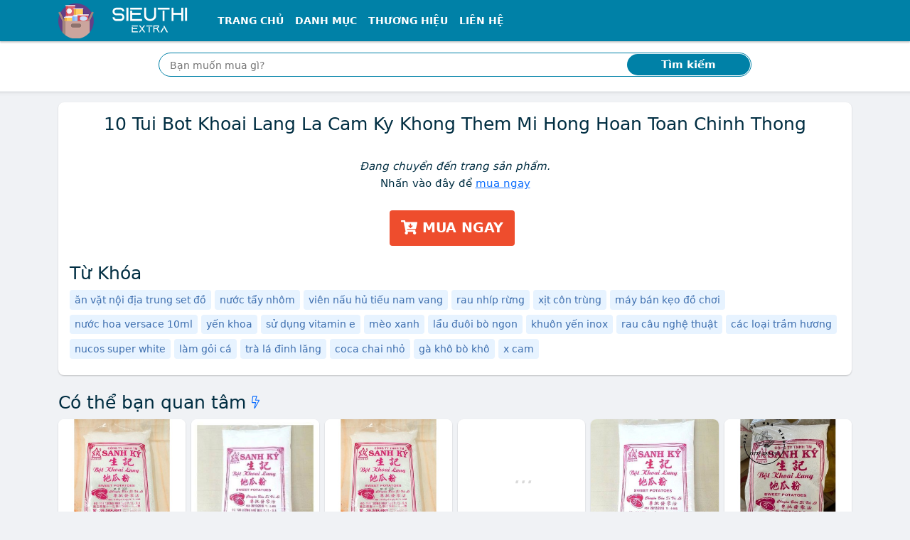

--- FILE ---
content_type: text/html; charset=utf-8
request_url: https://sieuthi.extra.vn/10-tui-bot-khoai-lang-la-cam-ky-khong-them-mi-hong-hoan-toan-chinh-thong-lz2074487784.html
body_size: 12054
content:
<!DOCTYPE html><html lang=vi itemscope itemtype=http://schema.org/WebPage> <head prefix="og: http://ogp.me/ns# fb: http://ogp.me/ns/fb# article: http://ogp.me/ns/article#"><meta charset=utf-8><!--[if IE]><meta http-equiv='X-UA-Compatible' content='IE=edge,chrome=1'><![endif]--><meta name=viewport content="width=device-width,initial-scale=1">  <meta name=theme-color content="#0081a7"><meta name=msapplication-TileColor content="#0081a7"><meta name=msapplication-TileImage content=/ms-icon-144x144.png><meta name=msapplication-config content=/img/browserconfig.xml><link rel=mask-icon href=/img/512.svg color="#0081a7"><title>Siêu Thị Extra - Rau củ quả, trái cây, thịt cá, hải sản, gia vị, đồ ăn, vệ sinh nhà cửa tại SieuThi.Extra.vn</title><meta name=description content="Siêu Thị Extra - Rau củ, trái cây, hải sản, thịt cá, gia vị, đồ uống đa dạng với thịt heo, thịt gà, cá, tôm cua, rau xanh, xà lách, bắp cả, cà rốt, gia vị đường muối, tỏi, ớt... mới nhất, giá tốt, cập nhật thường xuyên, uy tín, chất lượng. Mua thực phẩm tại SieuThi.Extra.vn"><meta name=keywords content="thịt heo, thịt gà, cá, tôm cua, rau xanh, xà lách, bắp cả, cà rốt, gia vị, đường, muối, tỏi, ớt"><meta name=robots content=all><meta itemprop=name content="Siêu Thị Extra - Rau củ quả, trái cây, thịt cá, hải sản, gia vị, đồ ăn, vệ sinh nhà cửa tại SieuThi.Extra.vn"><meta itemprop=description content="Siêu Thị Extra - Rau củ, trái cây, hải sản, thịt cá, gia vị, đồ uống đa dạng với thịt heo, thịt gà, cá, tôm cua, rau xanh, xà lách, bắp cả, cà rốt, gia vị đường muối, tỏi, ớt... mới nhất, giá tốt, cập nhật thường xuyên, uy tín, chất lượng. Mua thực phẩm tại SieuThi.Extra.vn"><meta itemprop=image content="https://sieuthi.extra.vn/sieuthi.extra.vn.png"><meta name=twitter:card content=summary><meta name=twitter:site content="Siêu thị Extra"><meta name=twitter:title content="Siêu Thị Extra - Rau củ quả, trái cây, thịt cá, hải sản, gia vị, đồ ăn, vệ sinh nhà cửa tại SieuThi.Extra.vn"><meta name=twitter:description content="Siêu Thị Extra - Rau củ, trái cây, hải sản, thịt cá, gia vị, đồ uống đa dạng với thịt heo, thịt gà, cá, tôm cua, rau xanh, xà lách, bắp cả, cà rốt, gia vị đường muối, tỏi, ớt... mới nhất, giá tốt, cập nhật thường xuyên, uy tín, chất lượng. Mua thực phẩm tại SieuThi.Extra.vn"><meta name=twitter:creator content="@SieuThiExtra"><meta name=twitter:image content="https://sieuthi.extra.vn/sieuthi.extra.vn.png"><meta property=og:title content="Siêu Thị Extra - Rau củ quả, trái cây, thịt cá, hải sản, gia vị, đồ ăn, vệ sinh nhà cửa tại SieuThi.Extra.vn"><meta property=og:type content=website><meta property=og:url content="https://sieuthi.extra.vn/10-tui-bot-khoai-lang-la-cam-ky-khong-them-mi-hong-hoan-toan-chinh-thong-lz2074487784.html"><meta property=og:image content="https://sieuthi.extra.vn/sieuthi.extra.vn.png"><meta property=og:description content="Siêu Thị Extra - Rau củ, trái cây, hải sản, thịt cá, gia vị, đồ uống đa dạng với thịt heo, thịt gà, cá, tôm cua, rau xanh, xà lách, bắp cả, cà rốt, gia vị đường muối, tỏi, ớt... mới nhất, giá tốt, cập nhật thường xuyên, uy tín, chất lượng. Mua thực phẩm tại SieuThi.Extra.vn"><meta property=og:locale content=vi_VN><meta property=og:site_name content="Siêu thị Extra"><meta property=fb:app_id content="2898191831123"><meta name=apple-mobile-web-app-title content="Siêu thị Extra"><meta name=apple-mobile-web-app-capable content=yes><meta name=mobile-web-app-capable content=yes><meta name=application-name content="Siêu thị Extra">  <link rel=amphtml href="https://sieuthi.extra.vn/amp/10-tui-bot-khoai-lang-la-cam-ky-khong-them-mi-hong-hoan-toan-chinh-thong-lz2074487784.html">   <link rel=apple-touch-icon sizes=180x180 href=/apple-touch-icon.png><link rel=icon type=image/png sizes=32x32 href=/favicon-32x32.png><link rel=icon type=image/png sizes=16x16 href=/favicon-16x16.png><link rel=manifest href=/web.webmanifest><link rel="shortcut icon" href=/favicon.ico?1><link rel=preload type=image/png href="/sieuthi.extra.vn.png" as=image><link rel=preload href="https://sieuthi.extra.vn/sieuthi.extra.vn.png" as=image><link rel=canonical href="https://sieuthi.extra.vn/10-tui-bot-khoai-lang-la-cam-ky-khong-them-mi-hong-hoan-toan-chinh-thong-lz2074487784.html"><!--[if lt IE 9]><script src="https://oss.maxcdn.com/html5shiv/3.7.3/html5shiv.min.js"></script><script src="https://oss.maxcdn.com/respond/1.4.2/respond.min.js"></script><![endif]--><link rel=preload href=/css/1.css as=style><style nonce=critical>:root { --dcolor: #0081a7; --shadow-2: #00000033; --border-color: #dfe7ef; --link-color: #0d6efd; }body{font-family:system-ui,-apple-system,"Segoe UI",Roboto,"Helvetica Neue",Arial,"Noto Sans","Liberation Sans",sans-serif,"Apple Color Emoji","Segoe UI Emoji","Segoe UI Symbol","Noto Color Emoji";} @charset "UTF-8";*,::after,::before{box-sizing:border-box}body{margin:0;font-family:var(--bs-body-font-family);font-size:var(--bs-body-font-size);font-weight:var(--bs-body-font-weight);line-height:var(--bs-body-line-height);color:var(--bs-body-color);text-align:var(--bs-body-text-align);background-color:var(--bs-body-bg);-webkit-text-size-adjust:100%;-webkit-tap-highlight-color:transparent;background-color:#f0f2f5;-webkit-font-smoothing:antialiased;overscroll-behavior-y:none;font-size:15px;color:#012e42;line-height:24px}h1,h2{margin-top:0;margin-bottom:.5rem;font-weight:500;line-height:1.2;font-size:25px}h1{font-size:25px}h2{font-size:calc(1.325rem + .9vw)}p{margin-top:0;margin-bottom:1rem}ol,ul{padding-left:2rem;margin-top:0;margin-bottom:1rem}a{color:#222;text-decoration:none;background-color:transparent}img{vertical-align:middle}label{display:inline-block}button{border-radius:0;text-transform:none}button,input{font-family:inherit;font-size:inherit;line-height:inherit}[type=submit],button{-webkit-appearance:button}[type=submit]:not(:disabled),button:not(:disabled){cursor:pointer}::-moz-focus-inner{padding:0;border-style:none}::-webkit-datetime-edit-day-field,::-webkit-datetime-edit-fields-wrapper,::-webkit-datetime-edit-hour-field,::-webkit-datetime-edit-minute,::-webkit-datetime-edit-month-field,::-webkit-datetime-edit-text,::-webkit-datetime-edit-year-field{padding:0}::-webkit-inner-spin-button{height:auto}::-webkit-search-decoration{-webkit-appearance:none}::-webkit-color-swatch-wrapper{padding:0}::file-selector-button{font:inherit}::-webkit-file-upload-button{font:inherit;-webkit-appearance:button}.container{width:100%;padding-right:var(--bs-gutter-x,.75rem);padding-left:var(--bs-gutter-x,.75rem);margin-right:auto;margin-left:auto;max-width:1140px}.row{--bs-gutter-x:1.5rem;--bs-gutter-y:0;display:flex;flex-wrap:wrap;margin-top:calc(var(--bs-gutter-y) * -1);margin-right:calc(var(--bs-gutter-x) * -.5);margin-left:calc(var(--bs-gutter-x) * -.5)}.row>*{flex-shrink:0;width:100%;max-width:100%;padding-right:calc(var(--bs-gutter-x) * .5);padding-left:calc(var(--bs-gutter-x) * .5);margin-top:var(--bs-gutter-y)}.col{flex:1 0 0%}.row-cols-2>*{flex:0 0 auto;width:50%}.collapse:not(.show){display:none}.nav-link{display:block;padding:.5rem 1rem;color:#0d6efd;text-decoration:none;transition:color .15s ease-in-out,background-color .15s ease-in-out,border-color .15s ease-in-out}.navbar{position:relative;display:flex;flex-wrap:wrap;align-items:center;justify-content:space-between;padding-top:.5rem;padding-bottom:.5rem}.navbar>.container{display:flex;flex-wrap:inherit;align-items:center;justify-content:space-between}.navbar-brand{padding-top:.3125rem;padding-bottom:.3125rem;margin-right:1rem;font-size:1.25rem;text-decoration:none;white-space:nowrap}.navbar-nav{display:flex;flex-direction:column;padding-left:0;margin-bottom:0;list-style:none}.navbar-nav .nav-link{padding-right:0;padding-left:0}.navbar-collapse{flex-basis:100%;flex-grow:1;align-items:center}.navbar-toggler{padding:.25rem .75rem;font-size:1.25rem;line-height:1;background-color:transparent;border:1px solid transparent;border-radius:.25rem;transition:box-shadow .15s ease-in-out}.navbar-toggler-icon{display:inline-block;width:1.5em;height:1.5em;vertical-align:middle;background-repeat:no-repeat;background-position:center;background-size:100%}.navbar-dark .navbar-brand{color:#fff}.navbar-dark .navbar-nav .nav-link{color:rgba(255,255,255,.55)}.navbar-dark .navbar-nav .nav-link.active{color:#fff}.navbar-dark .navbar-toggler{color:rgba(255,255,255,.55);border-color:rgba(255,255,255,.1)}.navbar-dark .navbar-toggler-icon{background-image:url("data:image/svg+xml,%3csvg xmlns='http://www.w3.org/2000/svg' viewBox='0 0 30 30'%3e%3cpath stroke='rgba%28255, 255, 255, 0.55%29' stroke-linecap='round' stroke-miterlimit='10' stroke-width='2' d='M4 7h22M4 15h22M4 23h22'/%3e%3c/svg%3e")}.breadcrumb{display:flex;flex-wrap:wrap;padding:0;margin-bottom:1rem;list-style:none}.breadcrumb-item+.breadcrumb-item{padding-left:.5rem}.breadcrumb-item+.breadcrumb-item::before{float:left;padding-right:.5rem;color:#6c757d;content:var(--bs-breadcrumb-divider, "/")}.breadcrumb-item.active{color:#6c757d}.page-link{position:relative;display:block;text-decoration:none;background-color:#fff;border:1px solid #dee2e6;transition:color .15s ease-in-out,background-color .15s ease-in-out,border-color .15s ease-in-out,box-shadow .15s ease-in-out;padding:.375rem .75rem;color:#222}.page-item:not(:first-child) .page-link{margin-left:-1px}.page-item.active .page-link{z-index:3;background-color:#0d6efd;border-color:#0d6efd;background-color:var(--dcolor);border-color:var(--dcolor);color:#fff}.page-item:first-child .page-link{border-top-left-radius:.25rem;border-bottom-left-radius:.25rem}.page-item:last-child .page-link{border-top-right-radius:.25rem;border-bottom-right-radius:.25rem}.d-inline-block{display:inline-block!important}.d-none{display:none!important}.me-0{margin-right:0!important}.me-1{margin-right:.25rem!important}.me-auto{margin-right:auto!important}.mb-0{margin-bottom:0!important}.mb-1{margin-bottom:.25rem!important}.p-3{padding:1rem!important}.px-3{padding-right:1rem!important;padding-left:1rem!important}.py-0{padding-top:0!important;padding-bottom:0!important}.py-1{padding-top:.25rem!important;padding-bottom:.25rem!important}.text-center{text-align:center!important}html{scroll-behavior:smooth;-webkit-tap-highlight-color:transparent}ul{padding-inline-start:0;margin-top:0;margin-bottom:1rem}li{list-style-type:none}.header{margin-bottom:16px;position:relative;background-color:#fff}.header .nav-bar .x-nav{box-shadow:0 2px 2px 0 rgb(0 0 0 / 20%)}.header>:nth-last-child(2){padding-bottom:.25rem}.x-nav{background-color:var(--dcolor)}.top-shadow{box-sizing:border-box;background-image:url([data-uri]);position:absolute;background-size:1px 7px;height:7px;right:0;left:0;bottom:-7px;pointer-events:none;background-repeat:repeat-x}.header .nav-item a{color:#fff!important;font-size:14px;text-transform:uppercase;font-weight:700}.bc,.search-box{background-color:#fff}.custom-search{position:relative}.custom-search-input{height:34px;width:100%;border:1px solid var(--dcolor);border-radius:100px;padding:10px 100px 10px 15px;box-sizing:border-box;outline:0}.custom-search-botton{position:absolute;right:2px;top:2px;bottom:2px;border:0;background:var(--dcolor);color:#fff;outline:0;margin:0;padding:0;border-radius:100px;z-index:2;font-weight:700}#t{font-size:16px;padding-top:7px;padding-bottom:7px;vertical-align:bottom}#t::-webkit-input-placeholder{font-size:14px}.breadcrumb-item{line-height:2rem;font-weight:600;font-size:14px}.x-shadow{--T68779821:0 1px 2px var(--shadow-2);-webkit-box-shadow:var(--T68779821);box-shadow:0 1px 2px var(--shadow-2)}.x-box{background-color:#fff;border-radius:var(--bor-rad)}.count-head h2{text-transform:uppercase}.count-head{padding:.5rem 0;margin-bottom:0;align-items:center;display:flex;justify-content:space-between;min-height:45px}.breadcrumb li.active{list-style-position:inside;white-space:nowrap;overflow:hidden;text-overflow:ellipsis}.char-list .page-item .page-link{height:36px;width:36px;border-radius:50%;text-align:center;padding:.3rem .5rem}i.fa{height:15px;width:15px;vertical-align:baseline;background-repeat:no-repeat;display:inline-block}strong{font-weight:bolder}.img-fluid{max-width:100%;height:auto}.col-12{flex:0 0 auto;width:100%}.mt-3{margin-top:1rem!important}.mb-3{margin-bottom:1rem!important}.pt-1{padding-top:.25rem!important}.pt-3{padding-top:1rem!important}.bg-white{--bs-bg-opacity:1;background-color:rgba(var(--bs-white-rgb),var(--bs-bg-opacity))!important}.f-logo,.h-logo{max-width:100%;min-height:50px}.f-logo{background-color:var(--dcolor);border-radius:8px;padding:3px;display:inline-block;--T687798212:0 1px 2px var(--dcolor);-webkit-box-shadow:var(--T687798212);box-shadow:0 1px 2px var(--dcolor)}.f-about p{text-align:justify;margin-bottom:5px}.bottom-shadow{box-sizing:border-box;background-image:url([data-uri]);transform:rotate(180deg);background-size:1px 3px;height:7px;pointer-events:none;background-repeat:repeat-x}.search-box{background-color:#fff}.footer-block-title{color:#222;font-size:18px;font-weight:600}hr{margin:1rem 0;color:inherit;background-color:currentColor;border:0;opacity:.25}hr:not([size]){height:1px}figure{margin:0 0 1rem}.g-2{--bs-gutter-x:0.5rem;--bs-gutter-y:0.5rem}.btn{display:inline-block;font-weight:400;line-height:1.5;color:#212529;text-align:center;text-decoration:none;vertical-align:middle;cursor:pointer;-webkit-user-select:none;-moz-user-select:none;user-select:none;background-color:transparent;border:1px solid transparent;padding:.375rem .75rem;font-size:1rem;border-radius:.25rem;transition:color .15s ease-in-out,background-color .15s ease-in-out,border-color .15s ease-in-out,box-shadow .15s ease-in-out}.btn-outline-danger{color:#dc3545;border-color:#dc3545}.btn-sm{padding:.25rem .5rem;font-size:.875rem;border-radius:.2rem}.list-group{display:flex;flex-direction:column;padding-left:0;margin-bottom:0;border-radius:.25rem}.list-group-item{position:relative;display:block;padding:.5rem 1rem;color:#212529;text-decoration:none;background-color:#fff;border:1px solid rgba(0,0,0,.125)}.list-group-item:first-child{border-top-left-radius:inherit;border-top-right-radius:inherit}.list-group-item:last-child{border-bottom-right-radius:inherit;border-bottom-left-radius:inherit}.list-group-item+.list-group-item{border-top-width:0}.list-group-flush{border-radius:0}.list-group-flush>.list-group-item{border-width:0 0 1px}.list-group-flush>.list-group-item:last-child{border-bottom-width:0}.carousel{display:block;text-align:left;position:relative;margin-bottom:22px}.float-end{float:right!important}.d-flex{display:flex!important}.justify-content-between{justify-content:space-between!important}.mx-0{margin-right:0!important;margin-left:0!important}.my-1{margin-top:.25rem!important;margin-bottom:.25rem!important}.mt-2{margin-top:.5rem!important}.mt-4{margin-top:1.5rem!important}.me-2{margin-right:.5rem!important}.p-2{padding:.5rem!important}.px-2{padding-right:.5rem!important;padding-left:.5rem!important}.pt-2{padding-top:.5rem!important}.summary .info{line-height:25px}.sonly{position:absolute;width:1px;height:1px;padding:0;margin:-1px;overflow:hidden;clip:rect(0,0,0,0);white-space:nowrap;border:0}.special-price{color:var(--dcolor);font-size:30px;font-weight:600;line-height:60px}.old-price{color:#757575;text-decoration:line-through;font-size:15px}.btn.product-enter{color:#fff;font-size:14pt;font-weight:700;text-transform:uppercase;border:none;padding:0 16px;background:#ee4d2d;height:50px;line-height:50px;outline:0;transition:.3s;margin-top:10px}.btn.product-review{background-color:#f9c642;color:#575757;font-weight:500}.product-info{line-height:28px}.price-compare button{width:150px}.price-compare .list-group-item{padding-left:.5rem;padding-right:.5rem}.price-compare .ecom-l{display:block}.product-name{overflow:hidden;display:-webkit-box;text-overflow:ellipsis;-webkit-box-orient:vertical;-webkit-line-clamp:2;min-height:3em}.cat-price{overflow:hidden;display:-webkit-box;text-overflow:ellipsis;-webkit-box-orient:vertical;-webkit-line-clamp:1;margin-right:3px}.item-content{padding:10px;background-color:#fafafa;border-top:1px solid var(--border-color);border-bottom-left-radius:8px;border-bottom-right-radius:8px}.grid-item img{border-top-left-radius:8px;border-top-right-radius:8px}.goto-detail{min-width:65px}.goto-shop{margin-left:10px;color:#0d6efd;border:1px solid #0d6efd;height:24px;border-radius:12px;padding:2px 8px 3px;white-space:nowrap}.img-wrap{position:relative;overflow:hidden;width:100%}.img-wrap:before{content:"";position:absolute;left:0;right:0;bottom:0;top:0;background-color:rgba(0,0,0,.2);opacity:0;transition:.3s ease-in-out;z-index:1;border-top-left-radius:8px;border-top-right-radius:8px}.img-wrap:after{content:"";display:block;padding-bottom:100%;position:relative}.img-wrap img{position:absolute;display:block;width:100%;height:100%;object-fit:contain}.sdes{overflow:hidden;display:-webkit-box;text-overflow:ellipsis;-webkit-box-orient:vertical;-webkit-line-clamp:2;font-style:italic;font-size:14px;color:#333}.summary h1{overflow:hidden;display:-webkit-box;text-overflow:ellipsis;-webkit-box-orient:vertical;-webkit-line-clamp:3;font-size:25px}.item-content .btn.btn-outline-danger{color:#d63342}.carousel>input{clip:rect(1px,1px,1px,1px);clip-path:inset(50%);height:1px;width:1px;margin:-1px;overflow:hidden;padding:0;position:absolute}.carousel>input:nth-of-type(1):checked~div>.carousel__slides .carousel__slide:first-of-type{margin-left:0}.carousel>input:checked~.carousel__thumbnails li{border-radius:5px}.carousel>input:nth-of-type(1):checked~.carousel__thumbnails li:nth-of-type(1){box-shadow:0 0 0 1px #87a3bf}.carousel__slides{position:relative;z-index:1;padding:0;margin:0;overflow:hidden;white-space:nowrap;box-sizing:border-box;display:flex;min-height:250px}.carousel__slide{position:relative;display:block;flex:1 0 100%;width:100%;height:100%;overflow:hidden;transition:.3s ease-out;box-sizing:border-box;white-space:normal}.carousel__slide figure{display:flex;margin:0}.carousel__slide div{position:relative;width:100%}.carousel__slide div:before{display:block;content:"";width:100%;padding-top:100%}.carousel__slide div>img{position:absolute;top:0;left:0;right:0;bottom:0;width:100%;height:100%}.carousel__slide img{display:block;flex:1 1 auto;object-fit:contain}.carousel__thumbnails{list-style:none;padding:0;margin:20px -4px 0;display:flex}.wrapper{border-radius:12px;border:1px solid var(--border-color);overflow:hidden;z-index:100;min-height:280px}.carousel__thumbnails li{flex:1 1 auto;max-width:calc((100% / 6) - 10px);margin:0 5px;transition:.3s ease-in-out}.carousel__thumbnails label{display:block;position:relative}.carousel__thumbnails label:before{display:block;content:"";width:100%;padding-top:100%}.carousel__thumbnails label>img{position:absolute;top:0;left:0;right:0;bottom:0;width:100%;height:100%;border-radius:5px}.carousel__thumbnails img{display:block;width:100%;height:100%;object-fit:contain;border:1px solid var(--border-color)}#slide-1:checked~#commands label:nth-child(2){display:inline;background:url('/img/caret.svg') no-repeat rgba(0,0,0,.5);background-size:13px;background-position:55% 50%;border-radius:50%;float:right;cursor:pointer}#slide-1:checked~#commands label:nth-child(6){display:inline;background:url('/img/caret.svg') no-repeat rgba(0,0,0,.5);transform:rotate(180deg);background-size:13px;background-position:55% 50%;border-radius:50%;float:left;cursor:pointer}#commands{position:absolute;z-index:10;width:100%;top:39%;transform:translateY(-50%);-ms-transform:translateY(-50%);padding:0 10px}#commands label{display:none;width:40px;height:40px}.g-3{--bs-gutter-x:1rem;--bs-gutter-y:1rem}.form-control{display:block;width:100%;padding:.375rem .75rem;font-size:1rem;font-weight:400;line-height:1.5;color:#212529;background-color:#fff;background-clip:padding-box;border:1px solid #ced4da;-webkit-appearance:none;-moz-appearance:none;appearance:none;border-radius:.25rem;transition:border-color .15s ease-in-out,box-shadow .15s ease-in-out}.form-control::-webkit-date-and-time-value{height:1.5em}.form-control::-moz-placeholder{color:#6c757d;opacity:1}.form-control::-webkit-file-upload-button{padding:.375rem .75rem;margin:-.375rem -.75rem;-webkit-margin-end:.75rem;margin-inline-end:.75rem;color:#212529;background-color:#e9ecef;pointer-events:none;border-color:inherit;border-style:solid;border-width:0;border-inline-end-width:1px;border-radius:0;-webkit-transition:color .15s ease-in-out,background-color .15s ease-in-out,border-color .15s ease-in-out,box-shadow .15s ease-in-out;transition:color .15s ease-in-out,background-color .15s ease-in-out,border-color .15s ease-in-out,box-shadow .15s ease-in-out}.card{position:relative;display:flex;flex-direction:column;min-width:0;word-wrap:break-word;background-color:#fff;background-clip:border-box;border:1px solid rgba(0,0,0,.125);border-radius:.25rem}.card-body{flex:1 1 auto;padding:1rem}.card-header{padding:.5rem 1rem;margin-bottom:0;background-color:rgba(0,0,0,.03);border-bottom:1px solid rgba(0,0,0,.125)}.card-header:first-child{border-radius:calc(.25rem - 1px) calc(.25rem - 1px) 0 0}.border-0{border:0!important}.mt-1{margin-top:.25rem!important}.p-1{padding:.25rem!important}.pb-0{padding-bottom:0!important}.pb-1{padding-bottom:.25rem!important}.ps-0{padding-left:0!important}.ps-3{padding-left:1rem!important}.text-uppercase{text-transform:uppercase!important}.text-white{--bs-text-opacity:1;color:rgba(var(--bs-white-rgb),var(--bs-text-opacity))!important}.x-nav,.x-panel .bg-default{background-color:var(--dcolor)}.ml-n3{margin-left:-13px}.count-head h2,.x-panel .card-header h2{text-transform:uppercase;margin-bottom:0;font-size:17px}.x-panel .card,.x-panel .card-header{border-top-left-radius:8px;border-top-right-radius:8px}.x-panel-cats .card-body{min-height:300px}.checkbox-widget ul>li>a>span{width:15px;height:15px;border:1px solid #959aa0;border-radius:3px;margin:5px 5px 0 0;background:50%/95% no-repeat #fff;vertical-align:middle;float:left}.checkbox-widget ul{height:300px;overflow-y:scroll}h1,h2,h3{margin-top:0;margin-bottom:.5rem;font-weight:500;line-height:1.2}h3{font-size:calc(1.3rem + .6vw)}.row-cols-1>*{flex:0 0 auto;width:100%}.border{border:1px solid #dee2e6!important}.align-items-center{align-items:center!important}.ps-2{padding-left:.5rem!important}.rounded-circle{border-radius:50%!important}.list-subcat h3{font-size:15px;font-weight:400}.btn-link{font-weight:400;color:#0d6efd;text-decoration:underline}.mx-auto{margin-right:auto!important;margin-left:auto!important}.py-2{padding-top:.5rem!important;padding-bottom:.5rem!important}ul ul{margin-bottom:0}.d-inline{display:inline!important}.fs-3{font-size:calc(1.3rem + .6vw)!important}.text-break{word-wrap:break-word!important;word-break:break-word!important}button,input,select{margin:0;font-family:inherit;font-size:inherit;line-height:inherit}button,select{text-transform:none}select{word-wrap:normal}.form-select{display:block;width:100%;padding:.375rem 2.25rem .375rem .75rem;-moz-padding-start:calc(0.75rem - 3px);font-size:1rem;font-weight:400;line-height:1.5;color:#212529;background-color:#fff;background-image:url("data:image/svg+xml,%3csvg xmlns='http://www.w3.org/2000/svg' viewBox='0 0 16 16'%3e%3cpath fill='none' stroke='%23343a40' stroke-linecap='round' stroke-linejoin='round' stroke-width='2' d='M2 5l6 6 6-6'/%3e%3c/svg%3e");background-repeat:no-repeat;background-position:right .75rem center;background-size:16px 12px;border:1px solid #ced4da;transition:border-color .15s ease-in-out,box-shadow .15s ease-in-out;-webkit-appearance:none;-moz-appearance:none;appearance:none}.form-select:-moz-focusring{color:transparent;text-shadow:0 0 0 #212529}.form-select-sm{padding-top:.25rem;padding-bottom:.25rem;padding-left:.5rem;font-size:.875rem}.w-auto{width:auto!important}.row-cols-3>*{flex:0 0 auto;width:33.3333333333%}.col-6{flex:0 0 auto;width:50%}.gx-0{--bs-gutter-x:0}.h-100{height:100%!important}.mt-5{margin-top:3rem!important}.p-0{padding:0!important}.px-1{padding-right:.25rem!important;padding-left:.25rem!important}.home-panel .card-header h2{font-size:20px;padding-top:5px;padding-bottom:0;margin-bottom:0;font-weight:700}.home-panel .card-header{background-color:#fff;padding-left:12px;border-radius:var(--bor-rad);border-bottom-left-radius:0;border-bottom-right-radius:0}.home-panel .list-group-item{border:none;padding:2px 12px;margin-top:5px;overflow:hidden;display:-webkit-box;text-overflow:ellipsis;-webkit-box-orient:vertical;-webkit-line-clamp:1}.home-panel .list-group-item a{padding-left:3px}.home-panel .list-group:last-child{border-radius:var(--bor-rad);border-top-left-radius:0;border-top-right-radius:0}.home-cat:nth-child(odd) .cat-with-product{background-color:#e8e8e8}.home-benefit{min-width:68px}.cat-with-product .cat-list{background-color:#fff;border-radius:var(--bor-rad);border-top-right-radius:0;border-bottom-right-radius:0}.home-slider{min-height:117px}.home-slider .carousel__slide div>img{position:relative}.home-slider .carousel__slide div>img:not(.lazyloaded){opacity:0;height:0;border:0}.home-slider .wrapper{border:none;min-height:unset}.home-slider .carousel__slide div:before{padding-top:0}.home-slider .carousel__slides{min-height:unset}.home-slider #commands label{background-color:transparent!important}.home-slider #commands{top:50%;transform:translateY(-50%);-ms-transform:translateY(-50%)}.home-slider .carousel__slide div{width:unset}#click-wrap{position:absolute;width:70%;height:100%;left:15%;z-index:11;display:flex;overflow:hidden}#click-wrap>a{flex:1 0 100%}.expander{width:100%;height:100%}.expander::before{content:""}.home-slider .carousel>input:nth-of-type(1):checked~div#click-wrap>a:first-of-type{margin-left:0}.x-panel .card-header h2{text-transform:uppercase;margin-bottom:0;font-size:17px}@media (min-width:576px){.container{max-width:540px}.row-cols-sm-3>*{flex:0 0 auto;width:33.3333333333%}.col-sm-6{flex:0 0 auto;width:50%}.p-sm-3{padding:1rem!important}.px-sm-3{padding-right:1rem!important;padding-left:1rem!important}.row-cols-sm-2>*{flex:0 0 auto;width:50%}.g-sm-3{--bs-gutter-x:1rem;--bs-gutter-y:1rem}.d-sm-inline-block{display:inline-block!important}.p-sm-2{padding:.5rem!important}}@media (min-width:768px){.container{max-width:720px}.row-cols-md-4>*{flex:0 0 auto;width:25%}.navbar-expand-md{flex-wrap:nowrap;justify-content:flex-start}.navbar-expand-md .navbar-nav{flex-direction:row}.navbar-expand-md .navbar-nav .nav-link{padding-right:.5rem;padding-left:.5rem}.navbar-expand-md .navbar-collapse{display:flex!important;flex-basis:auto}.navbar-expand-md .navbar-toggler{display:none}.me-md-3{margin-right:1rem!important}.px-md-4{padding-right:1.5rem!important;padding-left:1.5rem!important}.d-md-block{display:block!important}.row-cols-md-3>*{flex:0 0 auto;width:33.3333333333%}.col-md-6{flex:0 0 auto;width:50%}.px-md-1{padding-right:.25rem!important;padding-left:.25rem!important}.col-md-4{flex:0 0 auto;width:33.33333333%}.col-md-8{flex:0 0 auto;width:66.66666667%}.row-cols-md-2>*{flex:0 0 auto;width:50%}.g-md-3{--bs-gutter-x:1rem;--bs-gutter-y:1rem}.catlist{column-count:3;column-gap:0;display:inline-block}.catlist>.catitem{display:inline-block;width:100%;margin-bottom:2px}.col-md-3{flex:0 0 auto;width:25%}.col-md-9{flex:0 0 auto;width:75%}.col-md-12{flex:0 0 auto;width:100%}.d-md-flex{display:flex!important}}@media (min-width:992px){.container{max-width:960px}.row-cols-lg-5>*{flex:0 0 auto;width:20%}.col-lg-10{flex:0 0 auto;width:83.33333333%}.offset-lg-1{margin-left:8.33333333%}.px-lg-5{padding-right:3rem!important;padding-left:3rem!important}.col-lg-3{flex:0 0 auto;width:25%}.col-lg-6{flex:0 0 auto;width:50%}.row-cols-lg-6>*{flex:0 0 auto;width:16.6666666667%}.row-cols-lg-4>*{flex:0 0 auto;width:25%}.col-lg-9{flex:0 0 auto;width:75%}.row-cols-lg-3>*{flex:0 0 auto;width:33.3333333333%}.d-lg-block{display:block!important}}@media (min-width:1200px){.container{max-width:1140px}.px-xl-2{padding-right:.5rem!important;padding-left:.5rem!important}h3{font-size:1.75rem}.fs-3{font-size:1.75rem!important}}#qrwrap.l{display:block}@media screen and (max-width:1199px){.price-compare .ecom-l{display:block}.price-compare .ecom-a{display:none;border:0}.price-compare a.list-group-item:nth-last-child(2){border-bottom:none}#qrwrap.l{display:none}}#qrwrap{display:none}@media (max-width:991px){#t::-webkit-input-placeholder{font-size:14px}.cat-info .description{overflow:hidden;display:-webkit-box;text-overflow:ellipsis;-webkit-box-orient:vertical;-webkit-line-clamp:3;max-height:5em}}@media (max-width:767px){.cat-with-product .cat-list{border-radius:var(--bor-rad);border-bottom-left-radius:0;border-bottom-right-radius:0}}@media (max-width:575px){.breadcrumb-item:not(:last-child){max-width:50%;list-style-position:inside;white-space:nowrap;overflow:hidden;text-overflow:ellipsis}}@media (max-width:342px){.price-compare button{width:100%}.price-compare .list-group-item img{display:block;margin:5px auto}.item-content{padding:5px!important}}@media (prefers-reduced-motion:reduce){.btn,.form-control,.nav-link,.navbar-toggler,.page-link{transition:none}.form-control::-webkit-file-upload-button{-webkit-transition:none;transition:none}.form-select{transition:none}}.text-nowrap{white-space:nowrap!important;}.text-truncate, .cat-info .container>.description>strong{overflow:hidden;text-overflow:ellipsis;white-space:nowrap;}.table-responsive{display:block;width:100%;overflow-x:auto;-webkit-overflow-scrolling:touch;-ms-overflow-style:-ms-autohiding-scrollbar} </style><script defer src=/js/re.js nonce=jsminify></script><script rel=preload src=/js/pwa.js as=script nonce=preloadpwa></script><noscript><style nonce=noscript>img:not(.lazyloaded)[loading=lazy]{display: none }</style></noscript><link id=cssl rel=stylesheet href=/css/1.css media=print onload='this.media="all"'></head> <body><main> <header class=header><nav class=nav-bar><nav class="navbar navbar-expand-md navbar-dark x-nav py-1"><div class=container><a class="navbar-brand py-0 me-0 me-md-3" href=/ ><img src="[data-uri]" data-src="/sieuthi.extra.vn.png" class=h-logo title="Siêu Thị Extra Online" alt="Siêu Thị Extra Online" loading=lazy width=200 height=50><noscript><img src="/sieuthi.extra.vn.png" alt="Siêu Thị Extra Online" height=45px class=h-logo></noscript></a><input type=checkbox id=lua-navbar-toggler class=d-none> <label for=lua-navbar-toggler class=navbar-toggler data-toggle=collapse data-target=#lua-navbar-content aria-controls=lua-navbar-content aria-expanded=false aria-label="Điều hướng"><span class=navbar-toggler-icon></span></label><div class="collapse navbar-collapse" id=lua-navbar-content><ul class="navbar-nav me-auto"><li class=nav-item><a class="nav-link active" aria-current=page href=/ title="Trang chủ">Trang chủ</a></li><li class=nav-item><a class=nav-link href=/danh-muc/ title="Tất cả danh mục">Danh mục</a></li><li class=nav-item><a class=nav-link href=/thuong-hieu/ title="Thương hiệu nổi bật">Thương hiệu</a></li><li class=nav-item><a class=nav-link href=/lien-he/ title="Liên hệ">Liên hệ</a></li></ul></div></div></nav></nav><div class=search-box><div class=container><form class="p-3 px-lg-5 col-lg-10 offset-lg-1" action=/ ><div class=custom-search><input type=text id=t name=t class=custom-search-input placeholder="Bạn muốn mua gì?"> <button class="custom-search-botton px-3 px-md-4 px-lg-5" type=submit>Tìm kiếm</button></div></form></div></div>    <div class=top-shadow></div></header> <div class=container><div class="x-box x-shadow"><div class="row p-3"><div class=text-center><span class=fs-3><h1 class="d-inline text-break"> 10 Tui Bot Khoai Lang La Cam Ky Khong Them Mi Hong Hoan Toan Chinh Thong </h1></span><br><div class="d-flex justify-content-center p-3 m-3"><div class=loader></div></div><style>.loader {
                                        width: 50px;
                                        aspect-ratio: 1;
                                        border-radius: 50%;
                                        background:
                                            radial-gradient(farthest-side, #ffa516 94%, #0000) top/8px 8px no-repeat,
                                            conic-gradient(#0000 30%, #ffa516);
                                        -webkit-mask: radial-gradient(farthest-side, #0000 calc(100% - 8px), #000 0);
                                        animation: l13 1s infinite linear;
                                    }

                                    @keyframes l13 {
                                        100% {
                                            transform: rotate(1turn)
                                        }
                                    }</style><i class=mt-4>Đang chuyển đến trang sản phẩm.</i><p>Nhấn vào đây để <a href="/mua-hang/l2074487784" title="Mua ngay" class=btn-link target=_blank rel=nofollow>mua ngay</a></p><span><a class="btn product-enter me-2" title="Đến nơi bán" target=_blank href="/mua-hang/l2074487784" rel=nofollow><i class="fa fa-cart"></i> MUA NGAY</a></span></div>  <br><div class="tags pt-2 mt-3"><h2>Từ Khóa</h2><div>  <a href="/tag/ăn-vặt-nội-địa-trung-set-đồ/" rel=tag title="ăn vặt nội địa trung set đồ"> ăn vặt nội địa trung set đồ </a>  <a href="/tag/nước-tẩy-nhôm/" rel=tag title="nước tẩy nhôm"> nước tẩy nhôm </a>  <a href="/tag/viên-nấu-hủ-tiếu-nam-vang/" rel=tag title="viên nấu hủ tiếu nam vang"> viên nấu hủ tiếu nam vang </a>  <a href="/tag/rau-nhíp-rừng/" rel=tag title="rau nhíp rừng"> rau nhíp rừng </a>  <a href="/tag/xịt-côn-trùng/" rel=tag title="xịt côn trùng"> xịt côn trùng </a>  <a href="/tag/máy-bán-kẹo-đồ-chơi/" rel=tag title="máy bán kẹo đồ chơi"> máy bán kẹo đồ chơi </a>  <a href="/tag/nước-hoa-versace-10ml/" rel=tag title="nước hoa versace 10ml"> nước hoa versace 10ml </a>  <a href="/tag/yến-khoa/" rel=tag title="yến khoa"> yến khoa </a>  <a href="/tag/sử-dụng-vitamin-e/" rel=tag title="sử dụng vitamin e"> sử dụng vitamin e </a>  <a href="/tag/mèo-xanh/" rel=tag title="mèo xanh"> mèo xanh </a>  <a href="/tag/lẩu-đuôi-bò-ngon/" rel=tag title="lẩu đuôi bò ngon"> lẩu đuôi bò ngon </a>  <a href="/tag/khuôn-yến-inox/" rel=tag title="khuôn yến inox"> khuôn yến inox </a>  <a href="/tag/rau-câu-nghệ-thuật/" rel=tag title="rau câu nghệ thuật"> rau câu nghệ thuật </a>  <a href="/tag/các-loại-trầm-hương/" rel=tag title="các loại trầm hương"> các loại trầm hương </a>  <a href="/tag/nucos-super-white/" rel=tag title="nucos super white"> nucos super white </a>  <a href="/tag/làm-gỏi-cá/" rel=tag title="làm gỏi cá"> làm gỏi cá </a>  <a href="/tag/trà-lá-đinh-lăng/" rel=tag title="trà lá đinh lăng"> trà lá đinh lăng </a>  <a href="/tag/coca-chai-nhỏ/" rel=tag title="coca chai nhỏ"> coca chai nhỏ </a>  <a href="/tag/gà-khô-bò-khô/" rel=tag title="gà khô bò khô"> gà khô bò khô </a>  <a href="/tag/x-cam/" rel=tag title="x cam"> x cam </a>  </div></div>  </div></div>  <div class="related mt-4"><h2>Có thể bạn quan tâm <i class="fa fa-bolt"></i></h2><div class="row related-list g-2 row-cols-2 row-cols-md-3 row-cols-lg-6">   <div class="col cat grid-item"><div class="x-box x-shadow"><a href="/bot-khoai-lang-sanh-ky-500gr-s5970331478.html"><div class=img-wrap><img src="/img/loading.svg" thumb-src="" data-src="https://cf.shopee.vn/file/fd1a6886063d274536d04487d506cdf9_tn" alt="Bột Khoai Lang Sanh Ký 500gr" loading=lazy></div><div class=item-content><span class=product-name>Bột Khoai Lang Sanh Ký 500gr</span><div class="d-flex justify-content-between mt-2"><strong class=cat-price>26.000 ₫</strong>  <button title="Bột Khoai Lang Sanh Ký 500gr *1029" class="btn btn-outline-danger btn-sm py-0 px-2 px-sm-3 px-md-1 px-xl-2 goto-detail">Chi tiết</button></div></div></a></div></div>   <div class="col cat grid-item"><div class="x-box x-shadow"><a href="/bot-khoai-lang-sanh-ky-500g-l286056796.html"><div class=img-wrap><img src="/img/loading.svg" thumb-src="" data-src="https://vn-test-11.slatic.net/p/11/bot-khoai-lang-sanh-ky-500gr-9704-87550763-c5a33f19b16e39f7439839ec9b98b90f-catalog.jpg_340x340q80.jpg" alt="Bột khoai lang Sanh Ký 500g" loading=lazy></div><div class=item-content><span class=product-name>Bột khoai lang Sanh Ký 500g</span><div class="d-flex justify-content-between mt-2"><strong class=cat-price>25.000 ₫</strong>  <button title="Bột khoai lang Sanh Ký 500g *208" class="btn btn-outline-danger btn-sm py-0 px-2 px-sm-3 px-md-1 px-xl-2 goto-detail">Chi tiết</button></div></div></a></div></div>   <div class="col cat grid-item"><div class="x-box x-shadow"><a href="/bot-khoai-lang-sanh-ky-500gr-s8731743591.html"><div class=img-wrap><img src="/img/loading.svg" thumb-src="" data-src="https://cf.shopee.vn/file/fd1a6886063d274536d04487d506cdf9_tn" alt="Bột Khoai Lang Sanh Ký 500gr" loading=lazy></div><div class=item-content><span class=product-name>Bột Khoai Lang Sanh Ký 500gr</span><div class="d-flex justify-content-between mt-2"><strong class=cat-price>33.000 ₫</strong>  <button title="Bột Khoai Lang Sanh Ký 500gr *210" class="btn btn-outline-danger btn-sm py-0 px-2 px-sm-3 px-md-1 px-xl-2 goto-detail">Chi tiết</button></div></div></a></div></div>   <div class="col cat grid-item"><div class="x-box x-shadow"><a href="/bot-khoai-lang-sanh-ky-500g-s8399061024.html"><div class=img-wrap><img src="/img/loading.svg" thumb-src="" data-src="https://cf.shopee.vn/file/40da51332c80aaa161dec98235ecb170_tn" alt="Bột khoai lang Sanh Ký 500g" loading=lazy></div><div class=item-content><span class=product-name>Bột khoai lang Sanh Ký 500g</span><div class="d-flex justify-content-between mt-2"><strong class=cat-price>26.000 ₫</strong>  <button title="Bột khoai lang Sanh Ký 500g *206" class="btn btn-outline-danger btn-sm py-0 px-2 px-sm-3 px-md-1 px-xl-2 goto-detail">Chi tiết</button></div></div></a></div></div>   <div class="col cat grid-item"><div class="x-box x-shadow"><a href="/bot-khoai-lang-sanh-ky-500g-s4666630497.html"><div class=img-wrap><img src="/img/loading.svg" thumb-src="" data-src="https://cf.shopee.vn/file/e27b4ee773d1921877b5a17ae64313d2_tn" alt="Bột khoai lang Sanh Ký 500g" loading=lazy></div><div class=item-content><span class=product-name>Bột khoai lang Sanh Ký 500g</span><div class="d-flex justify-content-between mt-2"><strong class=cat-price>25.000 ₫</strong>  <button title="Bột khoai lang Sanh Ký 500g *206" class="btn btn-outline-danger btn-sm py-0 px-2 px-sm-3 px-md-1 px-xl-2 goto-detail">Chi tiết</button></div></div></a></div></div>   <div class="col cat grid-item"><div class="x-box x-shadow"><a href="/bot-khoai-lang-sanh-ky-500gr-s18044949345.html"><div class=img-wrap><img src="/img/loading.svg" thumb-src="" data-src="https://cf.shopee.vn/file/21ee8e453c7395d9e465bbfead76538e_tn" alt="BỘT KHOAI LANG SANH KÝ 500GR" loading=lazy></div><div class=item-content><span class=product-name>BỘT KHOAI LANG SANH KÝ 500GR</span><div class="d-flex justify-content-between mt-2"><strong class=cat-price>25.000 ₫</strong>  <button title="BỘT KHOAI LANG SANH KÝ 500GR *518" class="btn btn-outline-danger btn-sm py-0 px-2 px-sm-3 px-md-1 px-xl-2 goto-detail">Chi tiết</button></div></div></a></div></div>   <div class="col cat grid-item"><div class="x-box x-shadow"><a href="/bot-khoai-lang-sanh-ky-500gr-l1679989291.html"><div class=img-wrap><img src="/img/loading.svg" thumb-src="" data-src="https://filebroker-cdn.lazada.vn/kf/Sa69f897bad0744deb812516c843b9565E.jpg_340x340q80.jpg" alt="Bột Khoai Lang Sanh Ký 500gr" loading=lazy></div><div class=item-content><span class=product-name>Bột Khoai Lang Sanh Ký 500gr</span><div class="d-flex justify-content-between mt-2"><strong class=cat-price>26.000 ₫</strong>  <button title="Bột Khoai Lang Sanh Ký 500gr *" class="btn btn-outline-danger btn-sm py-0 px-2 px-sm-3 px-md-1 px-xl-2 goto-detail">Chi tiết</button></div></div></a></div></div>   <div class="col cat grid-item"><div class="x-box x-shadow"><a href="/bot-khoai-lang-sanh-ky-500gr-l1691423378.html"><div class=img-wrap><img src="/img/loading.svg" thumb-src="" data-src="https://sg-live-01.slatic.net/p/7d4339bc7f295f0c7f430c2c82c02f36.jpg_340x340q80.jpg" alt="Bột khoai lang Sanh Ký 500gr" loading=lazy></div><div class=item-content><span class=product-name>Bột khoai lang Sanh Ký 500gr</span><div class="d-flex justify-content-between mt-2"><strong class=cat-price>28.000 ₫</strong>  <button title="Bột khoai lang Sanh Ký 500gr *2225" class="btn btn-outline-danger btn-sm py-0 px-2 px-sm-3 px-md-1 px-xl-2 goto-detail">Chi tiết</button></div></div></a></div></div>   <div class="col cat grid-item"><div class="x-box x-shadow"><a href="/bot-khoai-lang-sanh-ky-500g-l795472781.html"><div class=img-wrap><img src="/img/loading.svg" thumb-src="" data-src="https://sg-live-01.slatic.net/p/4df1eaadef4919ba7a852a543633009d.png_340x340q80.jpg" alt="Bột khoai lang Sanh Ký 500g" loading=lazy></div><div class=item-content><span class=product-name>Bột khoai lang Sanh Ký 500g</span><div class="d-flex justify-content-between mt-2"><strong class=cat-price>25.000 ₫</strong>  <button title="Bột khoai lang Sanh Ký 500g *" class="btn btn-outline-danger btn-sm py-0 px-2 px-sm-3 px-md-1 px-xl-2 goto-detail">Chi tiết</button></div></div></a></div></div>   <div class="col cat grid-item"><div class="x-box x-shadow"><a href="/bot-khoai-lang-sanh-ky-500g-l1700978413.html"><div class=img-wrap><img src="/img/loading.svg" thumb-src="" data-src="https://sg-live-01.slatic.net/p/6202b70f88a528a827beff7532f79d2c.jpg_340x340q80.jpg" alt="Bột khoai lang Sanh Ký 500g" loading=lazy></div><div class=item-content><span class=product-name>Bột khoai lang Sanh Ký 500g</span><div class="d-flex justify-content-between mt-2"><strong class=cat-price>28.000 ₫</strong>  <button title="Bột khoai lang Sanh Ký 500g *2309" class="btn btn-outline-danger btn-sm py-0 px-2 px-sm-3 px-md-1 px-xl-2 goto-detail">Chi tiết</button></div></div></a></div></div>   <div class="col cat grid-item"><div class="x-box x-shadow"><a href="/bot-khoai-lang-sanh-ky-500gr-l788174887.html"><div class=img-wrap><img src="/img/loading.svg" thumb-src="" data-src="https://sg-live-01.slatic.net/p/c2299d8dd511af2443227195e8dfc503.jpg_340x340q80.jpg" alt="Bột Khoai Lang Sanh Ký 500gr" loading=lazy></div><div class=item-content><span class=product-name>Bột Khoai Lang Sanh Ký 500gr</span><div class="d-flex justify-content-between mt-2"><strong class=cat-price>27.000 ₫</strong>  <button title="Bột Khoai Lang Sanh Ký 500gr *3006" class="btn btn-outline-danger btn-sm py-0 px-2 px-sm-3 px-md-1 px-xl-2 goto-detail">Chi tiết</button></div></div></a></div></div>   <div class="col cat grid-item"><div class="x-box x-shadow"><a href="/bot-khoai-lang-sanh-ky-500g-l2647872978.html"><div class=img-wrap><img src="/img/loading.svg" thumb-src="" data-src="https://sg-live-01.slatic.net/p/acdec097aaa8b1aaf461a9ecdb00e354.jpg_340x340q80.jpg" alt="Bột khoai lang Sanh Ký 500g" loading=lazy></div><div class=item-content><span class=product-name>Bột khoai lang Sanh Ký 500g</span><div class="d-flex justify-content-between mt-2"><strong class=cat-price>28.000 ₫</strong>  <button title="Bột khoai lang Sanh Ký 500g *" class="btn btn-outline-danger btn-sm py-0 px-2 px-sm-3 px-md-1 px-xl-2 goto-detail">Chi tiết</button></div></div></a></div></div>  </div></div>  </div></main> <div class="bottom-shadow mt-3"></div><footer data-section-id=footer data-section-type=header-section><div class=bg-white><div class=container><div class="footer-wrapper row pt-3"><div class="col-lg-6 mb-3"><div><a class=navbar-brand href=/ ><div class=f-logo><img src="[data-uri]" data-src="/sieuthi.extra.vn.png" alt="Siêu Thị Extra Online" loading=lazy height=50 width=200></div></a><div class="f-about pt-1"><p> SieuThi.Extra.vn cung cấp thông tin giá, mô tả, hình ảnh và thông tin chi tiết của sản phẩm Thực Phẩm Tươi Sống, Thực phẩm Đóng hộp và Khô, Gia Vị và Chế Biến, Bộ quà tặng, Sữa và các Sản phẩm từ sữa, Đồ uống, Đồ Ăn Vặt, Chăm sóc nhà cửa... với nhiều mặt hàng thịt heo, thịt gà, cá, tôm cua, rau xanh, xà lách, bắp cả, cà rốt, gia vị, đường... từ các sàn thương mại điện tử uy tín, nhằm giúp khách hàng lựa chọn sản phẩm phù hợp với giá tốt nhất.</p><p>Quý khách cần thêm thông tin khác về sản phẩm vui lòng liên hệ với gian hàng trên Tiki, Shopee, Lazada, Sendo... bằng cách nhấn vào "<strong>Đến nơi bán</strong>" và nhắn tin trực tiếp với shop.</p><i>Lưu ý: SieuThi.Extra.vn không bán hàng trên website.  </i></div></div></div><div class="col-lg-3 col-sm-6"><div><span class=footer-block-title>Danh Mục Sản Phẩm</span><ul>  <li class=py-1><a href="/thuc-pham-tuoi-song-123999059/"> Thực Phẩm Tươi Sống </a></li>  <li class=py-1><a href="/thuc-pham-dong-hop-va-kho-123969341/"> Thực phẩm Đóng hộp và Khô </a></li>  <li class=py-1><a href="/gia-vi-va-che-bien-123958689/"> Gia Vị và Chế Biến </a></li>  <li class=py-1><a href="/bo-qua-tang-123965614/"> Bộ quà tặng </a></li>  <li class=py-1><a href="/sua-va-cac-san-pham-tu-sua-124007829/"> Sữa và các Sản phẩm từ sữa </a></li>  <li class=py-1><a href="/do-uong-124052300/"> Đồ uống </a></li>  <li class=py-1><a href="/do-an-vat-123958688/"> Đồ Ăn Vặt </a></li>  <li class=py-1><a href="/cham-soc-nha-cua-123969345/"> Chăm sóc nhà cửa </a></li>  </ul></div></div><div class="col-lg-3 col-sm-6"><div class="d-none d-md-block"><span class=footer-block-title>Về Siêu thị Extra </span><ul><li><a href=/gioi-thieu/ >Giới thiệu</a></li><li><a href=/lien-he/ >Liên hệ</a></li><li><a href=/chinh-sach-bao-mat/ >Chính sách bảo mật</a></li><li><a href=/dieu-khoan-su-dung/ >Điều khoản sử dụng</a></li></ul></div><div><span class=footer-block-title>Liên hệ</span><ul><li>Địa chỉ: <strong>Siêu thị Extra</strong>, W-A1 e-Office Park, KCX Tân Thuận, Quận 7, TP Hồ Chí Minh</li><li>Email: <a href="/cdn-cgi/l/email-protection" class="__cf_email__" data-cfemail="b6dfd8d0d9f6e5dfd3c3e2dedf98f3cec2c4d798c0d8">[email&#160;protected]</a> </li></ul></div></div></div></div></div><div class="footer-bottom py-2"><div class=container><div class="row mx-auto"><div class=col-12><div class="ft-copyright text-center"><span> SieuThiExtra © 2023 - Siêu Thị Extra Online </span></div></div></div></div><button id=scroller aria-label="Lên đầu trang"><div id=goToTop class="d-none d-sm-block hidden-top"><i class="fa fa-up"></i></div></button></div></footer>  <script data-cfasync="false" src="/cdn-cgi/scripts/5c5dd728/cloudflare-static/email-decode.min.js"></script><script type=application/ld+json>{"@context":"https://schema.org","@type":"WebSite","url":"https://sieuthi.extra.vn/","potentialAction":{"@type":"SearchAction","target":"https://sieuthi.extra.vn/?t={t}","query-input":"required name=t"}}</script>  <script src=/js/pwa.js defer></script> <script defer src="https://static.cloudflareinsights.com/beacon.min.js/vcd15cbe7772f49c399c6a5babf22c1241717689176015" integrity="sha512-ZpsOmlRQV6y907TI0dKBHq9Md29nnaEIPlkf84rnaERnq6zvWvPUqr2ft8M1aS28oN72PdrCzSjY4U6VaAw1EQ==" data-cf-beacon='{"version":"2024.11.0","token":"66b1391372dc429388eaaacc1b69fc43","r":1,"server_timing":{"name":{"cfCacheStatus":true,"cfEdge":true,"cfExtPri":true,"cfL4":true,"cfOrigin":true,"cfSpeedBrain":true},"location_startswith":null}}' crossorigin="anonymous"></script>
</body></html>

--- FILE ---
content_type: application/javascript
request_url: https://sieuthi.extra.vn/js/re.js
body_size: 3160
content:
const _0x4da0cd=_0x2fc6;(function(_0x1eceb2,_0x1b7496){const _0x51f8b6=_0x2fc6,_0x350b00=_0x1eceb2();while(!![]){try{const _0x567843=parseInt(_0x51f8b6(0x185))/0x1+parseInt(_0x51f8b6(0x1e4))/0x2*(-parseInt(_0x51f8b6(0x1bd))/0x3)+-parseInt(_0x51f8b6(0x1ba))/0x4+parseInt(_0x51f8b6(0x183))/0x5+parseInt(_0x51f8b6(0x1bf))/0x6*(parseInt(_0x51f8b6(0x1b7))/0x7)+parseInt(_0x51f8b6(0x1a0))/0x8+-parseInt(_0x51f8b6(0x1b5))/0x9*(parseInt(_0x51f8b6(0x1a4))/0xa);if(_0x567843===_0x1b7496)break;else _0x350b00['push'](_0x350b00['shift']());}catch(_0x14e195){_0x350b00['push'](_0x350b00['shift']());}}}(_0x11ab,0xe7ebb));function _0x11ab(){const _0x1aa864=['/img/loading.svg',':scope\x20>\x20a','copy','display','scroller','brand','.list-brand\x20>\x20li','script','canvas','textarea','bind','toString','indexOf','readOnly','img','data-src','options','writeText','body','head','currency','info','console','79178TyVJCv','input','href','endsWith','https://cdnjs.cloudflare.com/ajax/libs/qrcodejs/1.0.0/qrcode.min.js','dataset','length','createElement','srcset','inject\x20lozad','onload','hostname','[loading=lazy]','340x340q80.jpg','4301535uyANiv','720x720q80.jpg_.webp','1834181aYHVTA','toDataURL','src','thumb-src','__proto__','text','sort-cat','click','toLocaleString','clipboard','setSelectionRange','toLowerCase','classList','getElementById','add','525x525q80.jpg','data:image/webp','contentEditable','change','https://cdnjs.cloudflare.com/ajax/libs/lozad.js/1.16.0/lozad.min.js','appendChild','addRange','querySelector','documentElement','getAttribute','warn','.l\x20>\x20#qrcode','10713816TzqvCx','remove','getSelection','.item-content\x20strong','10jFmPUA','querySelectorAll','charCodeAt','goToTop','trace','innerHTML','hidden-top','createRange','removeAttribute','prototype','style','test','location','getContext','scrollTop','onerror','constructor','20174508fdGybM','function','42dgZAKM','#000000','onscroll','5507296SoJsyJ','addEventListener','table','12yMWJfk','value','693024vexTTw','forEach','image/webp','removeChild','object','loading','340x340q80.jpg_.webp','url','not\x20support\x20webp','exception','error','log','apply','target'];_0x11ab=function(){return _0x1aa864;};return _0x11ab();}const _0x6635f0=(function(){let _0x341ed3=!![];return function(_0x3f5d61,_0x4b62a0){const _0x5210be=_0x341ed3?function(){const _0x3aac8c=_0x2fc6;if(_0x4b62a0){const _0x4abcae=_0x4b62a0[_0x3aac8c(0x1cb)](_0x3f5d61,arguments);return _0x4b62a0=null,_0x4abcae;}}:function(){};return _0x341ed3=![],_0x5210be;};}()),_0x160e52=_0x6635f0(this,function(){const _0x5a363e=_0x2fc6,_0x452cc3=typeof window!=='undefined'?window:typeof process===_0x5a363e(0x1c3)&&typeof require===_0x5a363e(0x1b6)&&typeof global===_0x5a363e(0x1c3)?global:this,_0x16b41e=_0x452cc3[_0x5a363e(0x1e3)]=_0x452cc3[_0x5a363e(0x1e3)]||{},_0x243cd6=[_0x5a363e(0x1ca),_0x5a363e(0x19e),_0x5a363e(0x1e2),_0x5a363e(0x1c9),_0x5a363e(0x1c8),_0x5a363e(0x1bc),_0x5a363e(0x1a8)];for(let _0x194fbc=0x0;_0x194fbc<_0x243cd6['length'];_0x194fbc++){const _0x437486=_0x6635f0[_0x5a363e(0x1b4)][_0x5a363e(0x1ad)][_0x5a363e(0x1d7)](_0x6635f0),_0x5b5f37=_0x243cd6[_0x194fbc],_0x53be69=_0x16b41e[_0x5b5f37]||_0x437486;_0x437486[_0x5a363e(0x189)]=_0x6635f0[_0x5a363e(0x1d7)](_0x6635f0),_0x437486[_0x5a363e(0x1d8)]=_0x53be69[_0x5a363e(0x1d8)][_0x5a363e(0x1d7)](_0x53be69),_0x16b41e[_0x5b5f37]=_0x437486;}});_0x160e52();const lazyloadNative=function(){const _0x15927d=_0x2fc6;if(_0x15927d(0x1c4)in document[_0x15927d(0x17c)](_0x15927d(0x1db)))console[_0x15927d(0x1ca)]('ok',document),document[_0x15927d(0x1a5)](_0x15927d(0x181))[_0x15927d(0x1c0)](_0x546be7=>{const _0x506119=_0x15927d;_0x546be7[_0x506119(0x17a)][_0x506119(0x187)]&&(_0x546be7[_0x506119(0x187)]=_0x546be7[_0x506119(0x17a)]['src']),_0x546be7['dataset'][_0x506119(0x17d)]&&(_0x546be7['srcset']=_0x546be7[_0x506119(0x17a)][_0x506119(0x17d)]),_0x546be7[_0x506119(0x1b3)]=()=>{tryRemoveWebp(_0x546be7);},_0x546be7[_0x506119(0x17f)]=function(){const _0xca2e08=_0x506119;_0x546be7[_0xca2e08(0x191)]['add']('lazyloaded'),_0x546be7[_0xca2e08(0x1ac)]('data-src');};});else{console[_0x15927d(0x1ca)](_0x15927d(0x17e));var _0x242968=document[_0x15927d(0x17c)](_0x15927d(0x1d4));_0x242968[_0x15927d(0x17f)]=function(){const _0x5d723b=_0x15927d,_0x2b2b4a=lozad(_0x5d723b(0x181),{'loaded':function(_0x3d22fb){const _0x4a52a6=_0x5d723b;_0x3d22fb[_0x4a52a6(0x191)][_0x4a52a6(0x193)]('lazyloaded'),_0x3d22fb['removeAttribute'](_0x4a52a6(0x1dc));}});_0x2b2b4a['observe']();},_0x242968['src']=_0x15927d(0x198),document[_0x15927d(0x1e0)][_0x15927d(0x199)](_0x242968);}},tryRemoveWebp=_0x2482e9=>{const _0xa7e0f8=_0x2fc6;console[_0xa7e0f8(0x1ca)]('check\x20webp',canUseWebP(),_0x2482e9['dataset'][_0xa7e0f8(0x187)]);if(_0x2482e9[_0xa7e0f8(0x17a)]['src']&&_0x2482e9[_0xa7e0f8(0x17a)][_0xa7e0f8(0x187)][_0xa7e0f8(0x178)]('525x525q80.jpg')&&canUseWebP())_0x2482e9[_0xa7e0f8(0x17a)][_0xa7e0f8(0x187)]=_0x2482e9[_0xa7e0f8(0x17a)]['src']['replace'](_0xa7e0f8(0x194),_0xa7e0f8(0x184)),_0x2482e9[_0xa7e0f8(0x187)]=_0x2482e9['dataset'][_0xa7e0f8(0x187)];else _0x2482e9[_0xa7e0f8(0x17a)][_0xa7e0f8(0x187)]&&_0x2482e9[_0xa7e0f8(0x17a)]['src']['endsWith'](_0xa7e0f8(0x182))&&canUseWebP()?(_0x2482e9[_0xa7e0f8(0x17a)][_0xa7e0f8(0x187)]=_0x2482e9[_0xa7e0f8(0x17a)][_0xa7e0f8(0x187)]['replace'](_0xa7e0f8(0x182),_0xa7e0f8(0x1c5)),_0x2482e9[_0xa7e0f8(0x187)]=_0x2482e9['dataset'][_0xa7e0f8(0x187)]):(console['log'](_0xa7e0f8(0x1c7)),_0x2482e9[_0xa7e0f8(0x1ac)](_0xa7e0f8(0x1dc)),_0x2482e9[_0xa7e0f8(0x187)]=_0xa7e0f8(0x1cd));};function canUseWebP(){const _0x1931ca=_0x2fc6;var _0x32c68d=document[_0x1931ca(0x17c)](_0x1931ca(0x1d5));if(!!(_0x32c68d[_0x1931ca(0x1b1)]&&_0x32c68d['getContext']('2d')))return _0x32c68d[_0x1931ca(0x186)](_0x1931ca(0x1c1))[_0x1931ca(0x1d9)](_0x1931ca(0x195))==0x0;return![];}function _0x2fc6(_0x559280,_0xc2f886){const _0xfea33e=_0x11ab();return _0x2fc6=function(_0x160e52,_0x6635f0){_0x160e52=_0x160e52-0x178;let _0x11ab3a=_0xfea33e[_0x160e52];return _0x11ab3a;},_0x2fc6(_0x559280,_0xc2f886);}const filterBrand=function(){const _0x22892f=_0x2fc6,_0x4309f5=document[_0x22892f(0x192)](_0x22892f(0x1d2));if(_0x4309f5)_0x4309f5[_0x22892f(0x1bb)](_0x22892f(0x1e5),()=>{const _0x2d6952=_0x22892f,_0x7b3db6=document[_0x2d6952(0x192)](_0x2d6952(0x1d2))[_0x2d6952(0x1be)][_0x2d6952(0x190)]();document[_0x2d6952(0x1a5)](_0x2d6952(0x1d3))[_0x2d6952(0x1c0)](_0xae2361=>{const _0x35c530=_0x2d6952,_0xf4612=_0xae2361[_0x35c530(0x19b)](_0x35c530(0x1ce)),_0x380f16=_0xf4612[_0x35c530(0x17a)][_0x35c530(0x18a)],_0x28d639=new RegExp(_0x7b3db6);_0x28d639[_0x35c530(0x1af)](_0x380f16)?_0xae2361[_0x35c530(0x1ae)]=null:_0xae2361[_0x35c530(0x1ae)][_0x35c530(0x1d0)]='none';});});},depriceList=function(){const _0x3d336c=_0x2fc6;document['querySelectorAll']('.grid-ob-cat\x20>\x20.cat.grid-item')[_0x3d336c(0x1c0)](_0x2f1ef6=>{const _0x2d067c=_0x3d336c,_0x28b8fd=_0x2f1ef6[_0x2d067c(0x19b)]('.img-wrap\x20img'),_0x4cd701=_0x28b8fd[_0x2d067c(0x19d)](_0x2d067c(0x188)),_0x4dc620=_0x2f1ef6[_0x2d067c(0x19b)](_0x2d067c(0x1a3)),_0x566495=depricebase(window[_0x2d067c(0x1b0)][_0x2d067c(0x180)],_0x4cd701);_0x4dc620[_0x2d067c(0x1a9)]=_0x566495[_0x2d067c(0x18d)]('vi-VN',{'style':_0x2d067c(0x1e1),'currency':'VND'}),_0x28b8fd[_0x2d067c(0x1ac)](_0x2d067c(0x188));});},dePrice=function(_0x526906){const _0x1ea2f5=_0x2fc6,_0x551233='\x5c'[_0x1ea2f5(0x1a6)](0x0);let _0x1db57d=0x0;return[..._0x526906]['forEach']((_0x3f41a3,_0x347557)=>{const _0x3e0872=_0x526906['charCodeAt'](_0x347557);_0x1db57d=(_0x3e0872-_0x551233)*0xa**_0x347557+_0x1db57d;}),_0x1db57d;},depricebase=function(_0x173817,_0x51787f=''){const _0x637a2a=_0x2fc6,_0x40a681=parseInt(_0x51787f['slice'](0x17,0x19));let _0x4b66a='';for(let _0x10f898=0x0;_0x10f898<_0x40a681;_0x10f898++){const _0x288c0d=0x19+_0x173817[_0x637a2a(0x17b)]+_0x10f898*0x2,_0x2a2855=_0x51787f[_0x288c0d];_0x4b66a+=_0x2a2855;}return dePrice(_0x4b66a);},handleScrollToTop=()=>{const _0x31a2fe=_0x2fc6,_0x267af8=document[_0x31a2fe(0x192)](_0x31a2fe(0x1d1));if(_0x267af8)_0x267af8[_0x31a2fe(0x1bb)](_0x31a2fe(0x18c),()=>{window['scrollTo'](0x0,0x0);});},changeSort=()=>{const _0x41ebbb=_0x2fc6,_0x26d51d=document[_0x41ebbb(0x192)](_0x41ebbb(0x18b));if(_0x26d51d)_0x26d51d['addEventListener'](_0x41ebbb(0x197),_0x5be4fb=>{const _0x1f70eb=_0x41ebbb;document[_0x1f70eb(0x1b0)][_0x1f70eb(0x1e6)]=_0x5be4fb[_0x1f70eb(0x1cc)][_0x1f70eb(0x1dd)][_0x5be4fb['target']['selectedIndex']][_0x1f70eb(0x17a)][_0x1f70eb(0x1c6)];});},genQRCode=()=>{const _0x343e5f=_0x2fc6,_0x42ba7a=document[_0x343e5f(0x19b)](_0x343e5f(0x19f));if(_0x42ba7a){const _0x36ee36=_0x343e5f(0x179);var _0x102608=document[_0x343e5f(0x17c)](_0x343e5f(0x1d4));_0x102608[_0x343e5f(0x17f)]=function(){const _0x5075e9=_0x343e5f,_0x105977=_0x42ba7a['getAttribute']('url');var _0x33cf2e=new QRCode(_0x42ba7a,{'text':_0x105977,'width':0x5F,'height':0x5F,'colorDark':_0x5075e9(0x1b8),'colorLight':'#ffffff','correctLevel':QRCode['CorrectLevel']['H']});},_0x102608[_0x343e5f(0x187)]=_0x36ee36,document[_0x343e5f(0x1e0)][_0x343e5f(0x199)](_0x102608);}},copy=_0x1eb7a9=>{const _0x5b1c35=_0x2fc6;if(navigator[_0x5b1c35(0x18e)])return navigator[_0x5b1c35(0x18e)][_0x5b1c35(0x1de)](_0x1eb7a9);console[_0x5b1c35(0x1ca)]('call\x20old\x20function');const _0x446bad=document[_0x5b1c35(0x17c)](_0x5b1c35(0x1d6));_0x446bad['value']=_0x1eb7a9,document[_0x5b1c35(0x192)]('cc')['appendChild'](_0x446bad);var _0x454a24=_0x446bad[_0x5b1c35(0x196)],_0xc5bdb4=_0x446bad[_0x5b1c35(0x1da)];_0x446bad[_0x5b1c35(0x196)]=!![],_0x446bad['readOnly']=!![];var _0x17937b=document[_0x5b1c35(0x1ab)]();_0x17937b['selectNodeContents'](_0x446bad);var _0x392efa=window[_0x5b1c35(0x1a2)]();_0x392efa['removeAllRanges'](),_0x392efa[_0x5b1c35(0x19a)](_0x17937b),_0x446bad[_0x5b1c35(0x18f)](0x0,0xf423f),_0x446bad[_0x5b1c35(0x196)]=_0x454a24,_0x446bad['readOnly']=_0xc5bdb4,document['execCommand'](_0x5b1c35(0x1cf)),document[_0x5b1c35(0x192)]('cc')[_0x5b1c35(0x1c2)](_0x446bad);};window[_0x4da0cd(0x17f)]=function(){lazyloadNative(),filterBrand(),depriceList(),handleScrollToTop(),changeSort(),genQRCode();},window[_0x4da0cd(0x1b9)]=function(){const _0x2ce851=_0x4da0cd;var _0x10bfa6=document[_0x2ce851(0x19c)][_0x2ce851(0x1b2)]||document[_0x2ce851(0x1df)]['scrollTop'];_0x10bfa6>=0xc8?document[_0x2ce851(0x192)](_0x2ce851(0x1a7))['classList'][_0x2ce851(0x1a1)](_0x2ce851(0x1aa)):document[_0x2ce851(0x192)](_0x2ce851(0x1a7))[_0x2ce851(0x191)][_0x2ce851(0x193)]('hidden-top');};